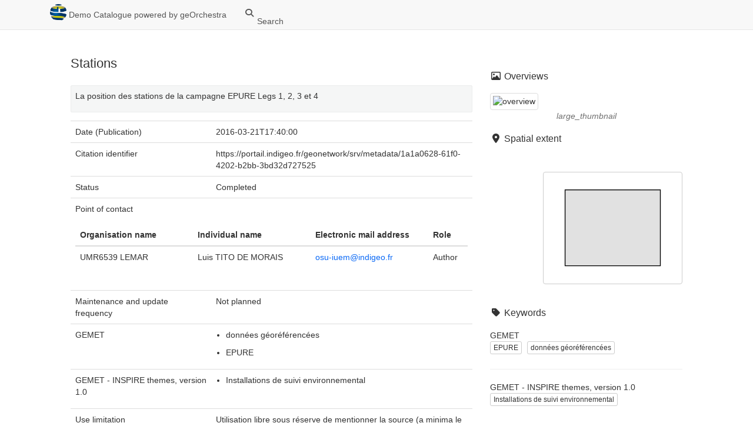

--- FILE ---
content_type: text/html;charset=UTF-8
request_url: https://demo.georchestra.org/geonetwork/srv/api/records/49b2c0bf-d8cc-464b-a855-7470de095b6f
body_size: 8536
content:
<html ng-app="gn_search_default" lang="" id="ng-app">
  <head>
    <title>Stations</title>
    <base href="https://demo.georchestra.org/geonetwork/srv/eng/catalog.search" />
    <meta charset="utf-8" />
    <meta name="viewport" content="initial-scale=1.0" />
    <meta name="apple-mobile-web-app-capable" content="yes" />
    <meta name="description" content="La position des stations de la campagne EPURE Legs 1, 2, 3 et 4" />
    <meta name="keywords" content="" />
    <meta property="og:title" content="Stations" />
    <meta property="og:description" content="La position des stations de la campagne EPURE Legs 1, 2, 3 et 4" />
    <meta property="og:site_name" content="Demo Catalogue powered by geOrchestra" />
    <meta property="og:image" content="https://portail.indigeo.fr/geonetwork/srv/fre//resources.get?uuid=49b2c0bf-d8cc-464b-a855-7470de095b6f&amp;fname=stations.png" />
    <meta name="twitter:card" content="summary" />
    <meta name="twitter:image" content="https://portail.indigeo.fr/geonetwork/srv/fre//resources.get?uuid=49b2c0bf-d8cc-464b-a855-7470de095b6f&amp;fname=stations.png" />
    <meta name="twitter:title" content="Stations" />
    <meta name="twitter:description" content="La position des stations de la campagne EPURE Legs 1, 2, 3 et 4" />
    <meta name="twitter:site" content="Demo Catalogue powered by geOrchestra" />
    <link rel="canonical" href="https://demo.georchestra.org/geonetwork/srv/api/records/49b2c0bf-d8cc-464b-a855-7470de095b6f" />
    <link rel="icon" sizes="16x16 32x32 48x48" type="image/png" href="/geonetwork/images/logos/favicon.png" />
    <link href="https://demo.georchestra.org/geonetwork/srv/eng/rss.search?sortBy=changeDate" rel="alternate" type="application/rss+xml" title="Stations" />
    <link href="https://demo.georchestra.org/geonetwork/srv/eng/portal.opensearch" rel="search" type="application/opensearchdescription+xml" title="Stations" />
    <link href="/geonetwork/static/gn_search_default.css?v=65f7bd42248f9c99965bca495dee684b714217ec&amp;" rel="stylesheet" media="screen" />
    <link href="/geonetwork/static/gn_metadata_pdf.css?v=65f7bd42248f9c99965bca495dee684b714217ec&amp;" rel="stylesheet" media="print" />
  </head>
  <body class="gn-nojs ">
    <div class="gn-full">
      <div class="navbar navbar-default gn-top-bar" role="navigation">
        <div class="container">
          <div class="navbar-header">
            <button type="button" class="navbar-toggle collapsed" data-toggle="collapse" data-target="#navbar" title="" aria-expanded="false" aria-controls="navbar">
              <span class="sr-only" />
              <span class="icon-bar" />
              <span class="icon-bar" />
              <span class="icon-bar" />
            </button>
          </div>
          <div id="navbar" class="navbar-collapse collapse">
            <ul class="nav navbar-nav" id="topbar-left">
              <li>
                <a href="../../srv/eng/catalog.search#/home">
                  <img class="gn-logo" alt="" src="https://demo.georchestra.org/geonetwork/srv/../images/logos/1cc80d33-02a0-4a24-bc95-3939587a1fe1.png" />
                  Demo Catalogue powered by geOrchestra
                </a>
              </li>
              <li>
                <a title="Search" href="../../srv/eng/catalog.search#/search" onclick="location.href=('../../srv/eng/catalog.search#/search');return false;">
                  <i class="fa fa-fw fa-search hidden-sm"> </i>
                  <span>Search</span>
                </a>
              </li>
              <li id="map-menu" class="hidden-nojs">
                <a title="Map" href="../../srv/eng/catalog.search#/map">
                  <i class="fa fa-fw fa-globe hidden-sm"> </i>
                  <span>Map</span>
                </a>
              </li>
            </ul>
          </div>
        </div>
      </div>
      <div class="container" role="main">
        <div class="container-fluid gn-metadata-view gn-schema-iso19139">
          <article id="49b2c0bf-d8cc-464b-a855-7470de095b6f" class="gn-md-view gn-metadata-display">
            <div class="row">
              <div class="col-md-8">
                <header>
                  <h1>
                    <i class="fa gn-icon-dataset">
                      <!--icon-->
                    </i>
                    Stations
                  </h1>
                  <div class="gn-abstract">
                    <p>La position des stations de la campagne EPURE Legs 1, 2, 3 et 4</p>
                  </div>
                  <script type="application/ld+json">{
		"@context": "http://schema.org/",
    
      "@type": "schema:Dataset",
    
    
		"@id": "https://demo.georchestra.org/geonetwork/srv/api/records/49b2c0bf-d8cc-464b-a855-7470de095b6f",
		"includedInDataCatalog":[{"url":"https://demo.georchestra.org/geonetwork/srv/search#","name":""}],
    
    "inLanguage":"",
    
    "name": "Stations",

    
    

    "dateCreated": [
    ],
    "dateModified": [
    ],
    "datePublished": [
    
      "2016-03-21T17:40:00"],
		"thumbnailUrl": [
    
    "https://portail.indigeo.fr/geonetwork/srv/fre//resources.get?uuid=49b2c0bf-d8cc-464b-a855-7470de095b6f&amp;fname=stations.png"
    ],
		"description": "La position des stations de la campagne EPURE Legs 1, 2, 3 et 4",

    
    

    

    
    "keywords":[
      "donn\u00E9es g\u00E9or\u00E9f\u00E9renc\u00E9es","EPURE","Installations de suivi environnemental"
		],


    

    "author": [
   {
        
        
        "@id":"osu-iuem@indigeo.fr",
        "@type":"Organization"
        
          ,"name": "UMR6539 LEMAR"
          ,"email": "osu-iuem@indigeo.fr"
        
        ,"contactPoint": {
          "@type" : "PostalAddress"
          
            ,"addressCountry": "France"
            ,"addressLocality": "Plouzan\u00E9"
            ,"postalCode": "29280"
            ,"streetAddress": "Rue Dumont d'Urville"
          }
        }
  ],
    "contributor": [],
    "creator": [],
    "provider" : [
   {
        
        
        "@id":"osu-iuem@indigeo.fr",
        "@type":"Organization"
        
          ,"name": "UMS3113 IUEM"
          ,"email": "osu-iuem@indigeo.fr"
        
        ,"contactPoint": {
          "@type" : "PostalAddress"
          
            ,"addressCountry": "France"
            ,"addressLocality": "Plouzan\u00E9"
            ,"postalCode": "29280"
            ,"streetAddress": "Rue Dumont d'Urville"
          }
        }
  ,
   {
        
        
        "@id":"Luis.Tito-de-Morais@ird.fr",
        "@type":"Organization"
        
          ,"name": "IRD - UMR LEMAR"
          ,"email": "Luis.Tito-de-Morais@ird.fr"
        
        ,"contactPoint": {
          "@type" : "PostalAddress"
          
            ,"addressCountry": "France"
            ,"addressLocality": "Plouzan\u00E9"
            ,"postalCode": "29280"
            ,"streetAddress": "Rue Dumont d'Urville"
          }
        }
  ],
    "copyrightHolder": [],
    "user": [],
    "sourceOrganization": [],
    "publisher": []


    

    
    
    ,"distribution": [
      
        {
        "@type":"DataDownload",
        "contentUrl":"https:\/\/portail.indigeo.fr\/geonetwork\/srv\/fre\/resources.get?uuid=49b2c0bf-d8cc-464b-a855-7470de095b6f&amp;fname=stations.zip&amp;access=public"
        ,
        "encodingFormat":"WWW:DOWNLOAD-1.0-http--download"
        ,
        "name": "",
        "description": "T\u00E9l\u00E9chargement du shapefile"
        }
        ,
        {
        "@type":"DataDownload",
        "contentUrl":"https:\/\/portail.indigeo.fr\/geoserver\/LEMAR\/wms"
        ,
        "encodingFormat":"OGC:WMS"
        ,
        "name": "stations",
        "description": "Stations (WMS)"
        }
        ,
        {
        "@type":"DataDownload",
        "contentUrl":"https:\/\/portail.indigeo.fr\/geoserver\/LEMAR\/wfs"
        ,
        "encodingFormat":"OGC:WFS"
        ,
        "name": "stations",
        "description": "stations (WFS)"
        }
        
    ]
    
      ,"encodingFormat": [
      "ESRI Shapefile"
      ]
    


    ,"spatialCoverage": [
    
      {"@type":"Place",
        "description": [
        "Maroc"
          ],
        "geo": [
          
              {"@type":"GeoShape",
              "box": "27.66424 -13.17496 35.91917 -1.01181"
              }
        ]}]


    
      ,"license":  [
            {
              "@type": "CreativeWork",
              "name": "Le fournisseur n\u2019est pas en mesure de garantir l\u2019exactitude, la mise \u00E0 jour, l\u2019int\u00E9grit\u00E9, l\u2019exhaustivit\u00E9 des donn\u00E9es et en particulier qu'elles sont exemptes d'erreurs ou d'impr\u00E9cisions, notamment de localisation, d\u2019identification ou de qualification. Aucune garantie quant \u00E0 l'aptitude des donn\u00E9es \u00E0 un usage particulier n'est apport\u00E9e par le fournisseur. Les utilisateurs utilisent les donn\u00E9es sous leur responsabilit\u00E9 pleine et enti\u00E8re, sans recours possible contre le fournisseur dont la responsabilit\u00E9 ne saurait \u00EAtre engag\u00E9e du fait d\u2019un dommage r\u00E9sultant directement ou indirectement de l\u2019utilisation de ces donn\u00E9es. En particulier, il appartient aux utilisateurs d\u2019appr\u00E9cier, sous leur seule responsabilit\u00E9 : l'opportunit\u00E9 d'utiliser les donn\u00E9es; la compatibilit\u00E9 des fichiers avec leurs syst\u00E8mes informatiques; l\u2019ad\u00E9quation des donn\u00E9es \u00E0 leurs besoins; qu\u2019ils disposent de la comp\u00E9tence suffisante pour utiliser les donn\u00E9es. Le fournisseur n\u2019est en aucune fa\u00E7on responsable des \u00E9l\u00E9ments ext\u00E9rieurs aux donn\u00E9es et notamment des outils d\u2019analyse, mat\u00E9riels, logiciels, r\u00E9seaux..., utilis\u00E9s pour consulter et\/ou traiter les donn\u00E9es. L\u2019utilisateur veille \u00E0 v\u00E9rifier que l\u2019actualit\u00E9 des informations mises \u00E0 disposition est compatible avec l\u2019usage qu\u2019il en fait."
            }
           ]
    
    
    
	}</script>
                  <div gn-related="md" data-user="user" data-layout="card" data-types="onlines">
                    <!--icon-->
                  </div>
                </header>
                <div>
                  <div class="tab-content">
                    <div id="gn-tab-default">
                      <h1 class="hidden">Simple</h1>
                      <div id="gn-view-d3582076e3927" class="gn-tab-content">
                        <dl class="gn-date">
                          <dt>Date (Publication)</dt>
                          <dd>
                            <span data-gn-humanize-time="2016-03-21T17:40:00">
                              <!--gco:DateTime-->
                              2016-03-21T17:40:00
                            </span>
                          </dd>
                        </dl>
                        <dl class="gn-code">
                          <dt>Citation identifier</dt>
                          <dd>
                            <span>
                              <!--gmd:code-->
                              https://portail.indigeo.fr/geonetwork/srv/metadata/1a1a0628-61f0-4202-b2bb-3bd32d727525
                            </span>
                          </dd>
                        </dl>
                        <dl>
                          <dt>Status</dt>
                          <dd>
                            <!--gmd:status-->
                            <span title="Production of the data has been completed">Completed</span>
                          </dd>
                        </dl>
                        <dl class="gn-table">
                          <dt>Point of contact</dt>
                          <dd>
                            <table class="table">
                              <thead>
                                <tr>
                                  <th>Organisation name</th>
                                  <th>Individual name</th>
                                  <th>Electronic mail address</th>
                                  <th>Role</th>
                                </tr>
                              </thead>
                              <tbody>
                                <tr>
                                  <td>
                                    <span>
                                      <!--gmd:organisationName-->
                                      <p>UMR6539 LEMAR</p>
                                    </span>
                                  </td>
                                  <td>
                                    <span>
                                      <!--gmd:individualName-->
                                      <p>Luis TITO DE MORAIS</p>
                                    </span>
                                  </td>
                                  <td>
                                    <span>
                                      <!--gmd:electronicMailAddress-->
                                      <p>
                                        <a href="mailto:osu-iuem@indigeo.fr">osu-iuem@indigeo.fr</a>
                                      </p>
                                    </span>
                                  </td>
                                  <td>
                                    <span title="Party who authored the resource">Author</span>
                                  </td>
                                </tr>
                              </tbody>
                            </table>
                          </dd>
                        </dl>
                        <dl>
                          <dt>Maintenance and update frequency</dt>
                          <dd>
                            <!--gmd:maintenanceAndUpdateFrequency-->
                            <span title="There are no plans to update the data">Not planned</span>
                          </dd>
                        </dl>
                        <dl class="gn-keyword">
                          <dt>
                            <span>
                              <!--gmd:title-->
                              <p>GEMET</p>
                            </span>
                          </dt>
                          <dd>
                            <div>
                              <ul>
                                <li>
                                  <span>
                                    <!--gmd:keyword-->
                                    <p>données géoréférencées</p>
                                  </span>
                                </li>
                                <li>
                                  <span>
                                    <!--gmd:keyword-->
                                    <p>EPURE</p>
                                  </span>
                                </li>
                              </ul>
                            </div>
                          </dd>
                        </dl>
                        <dl class="gn-keyword">
                          <dt>
                            <span>
                              <!--gmd:title-->
                              <p>GEMET - INSPIRE themes, version 1.0</p>
                            </span>
                          </dt>
                          <dd>
                            <div>
                              <ul>
                                <li>
                                  <span>
                                    <!--gmd:keyword-->
                                    <p>Installations de suivi environnemental</p>
                                  </span>
                                </li>
                              </ul>
                            </div>
                          </dd>
                        </dl>
                        <dl>
                          <dt>Use limitation</dt>
                          <dd>
                            <!--gmd:useLimitation-->
                            <span>
                              <!--gmd:useLimitation-->
                              <p>Utilisation libre sous réserve de mentionner la source (a minima le nom du producteur) et la date de sa dernière mise à jour</p>
                            </span>
                          </dd>
                        </dl>
                        <dl>
                          <dt>Access constraints</dt>
                          <dd>
                            <!--gmd:accessConstraints-->
                            <span title="Limitation not listed">Other restrictions</span>
                          </dd>
                        </dl>
                        <dl>
                          <dt>Use constraints</dt>
                          <dd>
                            <!--gmd:useConstraints-->
                            <span title="Rights to financial benefit from and control of distribution of non-tangible&#xA;        property that is a result of creativity&#xA;      ">Intellectual property rights</span>
                          </dd>
                        </dl>
                        <dl>
                          <dt>Other constraints</dt>
                          <dd>
                            <!--gmd:otherConstraints-->
                            <span>
                              <!--gmd:otherConstraints-->
                              <p>Le fournisseur n’est pas en mesure de garantir l’exactitude, la mise à jour, l’intégrité, l’exhaustivité des données et en particulier qu'elles sont exemptes d'erreurs ou d'imprécisions, notamment de localisation, d’identification ou de qualification. Aucune garantie quant à l'aptitude des données à un usage particulier n'est apportée par le fournisseur. Les utilisateurs utilisent les données sous leur responsabilité pleine et entière, sans recours possible contre le fournisseur dont la responsabilité ne saurait être engagée du fait d’un dommage résultant directement ou indirectement de l’utilisation de ces données. En particulier, il appartient aux utilisateurs d’apprécier, sous leur seule responsabilité : l'opportunité d'utiliser les données; la compatibilité des fichiers avec leurs systèmes informatiques; l’adéquation des données à leurs besoins; qu’ils disposent de la compétence suffisante pour utiliser les données. Le fournisseur n’est en aucune façon responsable des éléments extérieurs aux données et notamment des outils d’analyse, matériels, logiciels, réseaux..., utilisés pour consulter et/ou traiter les données. L’utilisateur veille à vérifier que l’actualité des informations mises à disposition est compatible avec l’usage qu’il en fait.</p>
                            </span>
                          </dd>
                        </dl>
                        <dl>
                          <dt>Spatial representation type</dt>
                          <dd>
                            <!--gmd:spatialRepresentationType-->
                            <span title="Vector data is used to represent geographic data">Vector</span>
                          </dd>
                        </dl>
                        <dl>
                          <dt>Denominator</dt>
                          <dd>
                            <!--gmd:denominator-->
                            5000000
                          </dd>
                        </dl>
                        <dl>
                          <dt>Language</dt>
                          <dd>
                            <!--gmd:language-->
                            <span>
                              <!--gmd:language-->
                              <p>fre</p>
                            </span>
                          </dd>
                        </dl>
                        <dl>
                          <dt>Character set</dt>
                          <dd>
                            <!--gmd:characterSet-->
                            <span title="8-bit variable size UCS Transfer Format, based on ISO/IEC 10646">UTF8</span>
                          </dd>
                        </dl>
                        <dl class="gn-date">
                          <dt>Topic category</dt>
                          <dd>
                            <ul>
                              <li>
                                <span title="Environmental resources, protection and conservation. Examples: environmental&#xA;        pollution, waste storage and treatment, environmental impact assessment, monitoring&#xA;        environmental risk, nature reserves, landscape&#xA;      ">Environment</span>
                              </li>
                            </ul>
                          </dd>
                        </dl>
                        <dl>
                          <dt>Description</dt>
                          <dd>
                            <!--gmd:description-->
                            <span>
                              <!--gmd:description-->
                              <p>Maroc</p>
                            </span>
                          </dd>
                        </dl>
                        <div class="thumbnail extent">
                          <div class="input-group coord coord-north">
                            <input type="text" class="form-control" aria-label="north" value="35.92" readonly="" />
                            <span class="input-group-addon">N</span>
                          </div>
                          <div class="input-group coord coord-south">
                            <input type="text" class="form-control" aria-label="south" value="27.66" readonly="" />
                            <span class="input-group-addon">S</span>
                          </div>
                          <div class="input-group coord coord-east">
                            <input type="text" class="form-control" aria-label="east" value="-1.01" readonly="" />
                            <span class="input-group-addon">E</span>
                          </div>
                          <div class="input-group coord coord-west">
                            <input type="text" class="form-control" aria-label="west" value="-13.17" readonly="" />
                            <span class="input-group-addon">W</span>
                          </div>
                          <img class="gn-img-extent" alt="thumbnail" src="https://demo.georchestra.org/geonetwork/srv/api/regions/geom.png?geomsrs=EPSG:4326&amp;geom=POLYGON((-1.01181%2027.66424,-1.01181%2035.91917,-13.17496%2035.91917,-13.17496%2027.66424,-1.01181%2027.66424))" />
                        </div>
                        <br />
                        <br />
                        <!--icon-->
                      </div>
                      <div id="gn-view-d3582076e3929" class="gn-tab-content">
                        <dl class="gn-code">
                          <dt>Reference system identifier</dt>
                          <dd>
                            <span>
                              <!--gmd:codeSpace-->
                              EPSG
                            </span>
                            /
                            <span>
                              <!--gmd:code-->
                              RGF93 / Lambert-93 (EPSG:2154)
                            </span>
                            /
                            <span>
                              <!--gmd:version-->
                              7.4
                            </span>
                          </dd>
                        </dl>
                        <!--icon-->
                      </div>
                      <div id="gn-view-d3582076e3931" class="gn-tab-content">
                        <!--icon-->
                      </div>
                      <div id="gn-view-d3582076e3933" class="gn-tab-content">
                        <dl class="gn-table">
                          <dt>Distribution format</dt>
                          <dd>
                            <table class="table">
                              <thead>
                                <tr>
                                  <th>Name</th>
                                  <th>Version</th>
                                </tr>
                              </thead>
                              <tbody>
                                <tr>
                                  <td>
                                    <span>
                                      <!--gmd:name-->
                                      <p>ESRI Shapefile</p>
                                    </span>
                                  </td>
                                  <td>
                                    <span>
                                      <!--gmd:version-->
                                      <p>1.0</p>
                                    </span>
                                  </td>
                                </tr>
                              </tbody>
                            </table>
                          </dd>
                        </dl>
                        <dl class="gn-table">
                          <dt>OnLine resource</dt>
                          <dd>
                            <table class="table">
                              <thead>
                                <tr>
                                  <th>Protocol</th>
                                  <th>Linkage</th>
                                  <th>Name</th>
                                </tr>
                              </thead>
                              <tbody>
                                <tr>
                                  <td>
                                    <span>
                                      <!--gmd:protocol-->
                                      <p>WWW:DOWNLOAD-1.0-http--download</p>
                                    </span>
                                  </td>
                                  <td>
                                    <a href="https://portail.indigeo.fr/geonetwork/srv/fre/resources.get?uuid=49b2c0bf-d8cc-464b-a855-7470de095b6f&amp;fname=stations.zip&amp;access=public">
                                      <!--gmd:URL-->
                                      https://portail.indigeo.fr/geonetwork/srv/fre/resources.get?uuid=49b2c0bf-d8cc-464b-a855-7470de095b6f&amp;fname=stations.zip&amp;access=public
                                    </a>
                                  </td>
                                  <td>stations.zip</td>
                                </tr>
                                <tr>
                                  <td>
                                    <span>
                                      <!--gmd:protocol-->
                                      <p>OGC:WMS</p>
                                    </span>
                                  </td>
                                  <td>
                                    <a href="https://portail.indigeo.fr/geoserver/LEMAR/wms">
                                      <!--gmd:URL-->
                                      https://portail.indigeo.fr/geoserver/LEMAR/wms
                                    </a>
                                  </td>
                                  <td>
                                    <span>
                                      <!--gmd:name-->
                                      <p>stations</p>
                                    </span>
                                  </td>
                                </tr>
                                <tr>
                                  <td>
                                    <span>
                                      <!--gmd:protocol-->
                                      <p>OGC:WFS</p>
                                    </span>
                                  </td>
                                  <td>
                                    <a href="https://portail.indigeo.fr/geoserver/LEMAR/wfs">
                                      <!--gmd:URL-->
                                      https://portail.indigeo.fr/geoserver/LEMAR/wfs
                                    </a>
                                  </td>
                                  <td>
                                    <span>
                                      <!--gmd:name-->
                                      <p>stations</p>
                                    </span>
                                  </td>
                                </tr>
                              </tbody>
                            </table>
                          </dd>
                        </dl>
                        <!--icon-->
                      </div>
                      <div id="gn-view-d3582076e3936" class="gn-tab-content">
                        <dl>
                          <dt>Hierarchy level</dt>
                          <dd>
                            <!--gmd:level-->
                            <span title="Information applies to the dataset">Dataset</span>
                          </dd>
                        </dl>
                        <div class="entry name">
                          <h2>Conformance result</h2>
                          <div class="target">
                            <!--gmd:DQ_ConformanceResult-->
                            <dl class="gn-date">
                              <dt>Date (Publication)</dt>
                              <dd>
                                <span data-gn-humanize-time="2013-10-21">
                                  <!--gco:Date-->
                                  2013-10-21
                                </span>
                              </dd>
                            </dl>
                            <dl>
                              <dt>Explanation</dt>
                              <dd>
                                <!--gmd:explanation-->
                                <span>
                                  <!--gmd:explanation-->
                                  <p>L’article 7, paragraphe 1, de la directive 2007/2/CE correspond aux modalités techniques de</p>
                                  <p>l’interopérabilité : il s’agit du règlement relatif à l’interopérabilité : règlement n°1253/2013 du</p>
                                  <p>21 octobre 2013 modifiant et complétant le règlement n°1089/2010 du 23 novembre 2010</p>
                                </span>
                              </dd>
                            </dl>
                            <dl>
                              <dt>Pass</dt>
                              <dd>
                                <!--gmd:pass-->
                                Yes
                              </dd>
                            </dl>
                          </div>
                        </div>
                        <dl>
                          <dt>Statement</dt>
                          <dd>
                            <!--gmd:statement-->
                            <span>
                              <!--gmd:statement-->
                              <p>La position des stations de la campagne EPURE Legs 1, 2, 3 et 4</p>
                            </span>
                          </dd>
                        </dl>
                        <!--icon-->
                      </div>
                      <div id="gn-view-d3582076e3938" class="gn-tab-content">
                        <!--icon-->
                      </div>
                      <div id="gn-section-d3582076e3940" class="gn-tab-content">
                        <h2>Metadata</h2>
                        <dl>
                          <dt>File identifier</dt>
                          <dd>
                            49b2c0bf-d8cc-464b-a855-7470de095b6f
                            <a class="btn btn-default" href="https://demo.georchestra.org/geonetwork/srv/api/records/49b2c0bf-d8cc-464b-a855-7470de095b6f/formatters/xml">
                              <i class="fa fa-file-code-o">
                                <!--file-->
                              </i>
                              <span>XML</span>
                            </a>
                          </dd>
                        </dl>
                        <dl>
                          <dt>Metadata language</dt>
                          <dd>
                            <!--gmd:language-->
                            <span>
                              <!--gmd:language-->
                              <p>fre</p>
                            </span>
                          </dd>
                        </dl>
                        <dl>
                          <dt>Character set</dt>
                          <dd>
                            <!--gmd:characterSet-->
                            <span title="8-bit variable size UCS Transfer Format, based on ISO/IEC 10646">UTF8</span>
                          </dd>
                        </dl>
                        <dl>
                          <dt>Hierarchy level</dt>
                          <dd>
                            <!--gmd:hierarchyLevel-->
                            <span title="Information applies to the dataset">Dataset</span>
                          </dd>
                        </dl>
                        <dl>
                          <dt>Date stamp</dt>
                          <dd>
                            <!--gmd:dateStamp-->
                            <span data-gn-humanize-time="2019-03-01T10:47:36">
                              <!--gco:DateTime-->
                              2019-03-01T10:47:36
                            </span>
                          </dd>
                        </dl>
                        <dl>
                          <dt>Metadata standard name</dt>
                          <dd>
                            <!--gmd:metadataStandardName-->
                            <span>
                              <!--gmd:metadataStandardName-->
                              <p>ISO 19115</p>
                            </span>
                          </dd>
                        </dl>
                        <dl>
                          <dt>Metadata standard version</dt>
                          <dd>
                            <!--gmd:metadataStandardVersion-->
                            <span>
                              <!--gmd:metadataStandardVersion-->
                              <p>1.0</p>
                            </span>
                          </dd>
                        </dl>
                        <dl class="gn-table">
                          <dt>Metadata author</dt>
                          <dd>
                            <table class="table">
                              <thead>
                                <tr>
                                  <th>Organisation name</th>
                                  <th>Individual name</th>
                                  <th>Electronic mail address</th>
                                  <th>Role</th>
                                </tr>
                              </thead>
                              <tbody>
                                <tr>
                                  <td>
                                    <span>
                                      <!--gmd:organisationName-->
                                      <p>UMS3113 IUEM</p>
                                    </span>
                                  </td>
                                  <td>
                                    <span>
                                      <!--gmd:individualName-->
                                      <p>Laëtitia CAMPISTRON</p>
                                    </span>
                                  </td>
                                  <td>
                                    <span>
                                      <!--gmd:electronicMailAddress-->
                                      <p>
                                        <a href="mailto:osu-iuem@indigeo.fr">osu-iuem@indigeo.fr</a>
                                      </p>
                                    </span>
                                  </td>
                                  <td>
                                    <span title="Party who can be contacted for acquiring knowledge about or acquisition of the&#xA;        resource&#xA;      ">Point of contact</span>
                                  </td>
                                </tr>
                                <tr>
                                  <td>
                                    <span>
                                      <!--gmd:organisationName-->
                                      <p>IRD - UMR LEMAR</p>
                                    </span>
                                  </td>
                                  <td>
                                    <span>
                                      <!--gmd:individualName-->
                                      <p>Luis TITO DE MORAIS</p>
                                    </span>
                                  </td>
                                  <td>
                                    <span>
                                      <!--gmd:electronicMailAddress-->
                                      <p>
                                        <a href="mailto:Luis.Tito-de-Morais@ird.fr">Luis.Tito-de-Morais@ird.fr</a>
                                      </p>
                                    </span>
                                  </td>
                                  <td>
                                    <span title="Party who authored the resource">Author</span>
                                  </td>
                                </tr>
                              </tbody>
                            </table>
                          </dd>
                        </dl>
                         
                      </div>
                       
                    </div>
                  </div>
                </div>
              </div>
              <div class="gn-md-side gn-md-side-advanced col-md-4">
                <section class="gn-md-side-overview">
                  <h2>
                    <i class="fa fa-fw fa-image">
                      <!--image-->
                    </i>
                    <span>
                      <!--gmd:MD_Metadata-->
                      Overviews
                    </span>
                  </h2>
                  <div>
                    <img data-gn-img-modal="md" class="gn-img-thumbnail" alt="overview" src="https://portail.indigeo.fr/geonetwork/srv/fre//resources.get?uuid=49b2c0bf-d8cc-464b-a855-7470de095b6f&amp;fname=stations.png" onerror="this.onerror=null; $('.gn-md-side-overview').hide();" />
                    <div class="gn-img-thumbnail-caption">large_thumbnail</div>
                  </div>
                </section>
                <section class="gn-md-side-extent">
                  <h2>
                    <i class="fa fa-fw fa-map-marker">
                      <!--image-->
                    </i>
                    <span>
                      <!--gmd:MD_Metadata-->
                      Spatial extent
                    </span>
                  </h2>
                  <div class="thumbnail extent">
                    <div class="input-group coord coord-north">
                      <input type="text" class="form-control" aria-label="north" value="35.92" readonly="" />
                      <span class="input-group-addon">N</span>
                    </div>
                    <div class="input-group coord coord-south">
                      <input type="text" class="form-control" aria-label="south" value="27.66" readonly="" />
                      <span class="input-group-addon">S</span>
                    </div>
                    <div class="input-group coord coord-east">
                      <input type="text" class="form-control" aria-label="east" value="-1.01" readonly="" />
                      <span class="input-group-addon">E</span>
                    </div>
                    <div class="input-group coord coord-west">
                      <input type="text" class="form-control" aria-label="west" value="-13.17" readonly="" />
                      <span class="input-group-addon">W</span>
                    </div>
                    <img class="gn-img-extent" alt="thumbnail" src="https://demo.georchestra.org/geonetwork/srv/api/regions/geom.png?geomsrs=EPSG:4326&amp;geom=POLYGON((-1.01181%2027.66424,-1.01181%2035.91917,-13.17496%2035.91917,-13.17496%2027.66424,-1.01181%2027.66424))" />
                  </div>
                  <br />
                  <br />
                </section>
                <section class="gn-md-side-social">
                  <h2>
                    <i class="fa fa-fw fa-tag">
                      <!--image-->
                    </i>
                    <span>
                      <!--gmd:MD_Metadata-->
                      Keywords
                    </span>
                  </h2>
                  GEMET
                  <br />
                  <a class="btn btn-default btn-xs" href="#/search?query_string=%7B&quot;tag.\\*&quot;:%7B&quot;EPURE&quot;:true%7D%7D">
                    <tag thesaurus="GEMET">EPURE</tag>
                  </a>
                  <a class="btn btn-default btn-xs" href="#/search?query_string=%7B&quot;tag.\\*&quot;:%7B&quot;données géoréférencées&quot;:true%7D%7D">
                    <tag thesaurus="GEMET">données géoréférencées</tag>
                  </a>
                  <hr />
                  GEMET - INSPIRE themes, version 1.0
                  <br />
                  <a class="btn btn-default btn-xs" href="#/search?query_string=%7B&quot;tag.\\*&quot;:%7B&quot;Installations de suivi environnemental&quot;:true%7D%7D">
                    <tag thesaurus="GEMET - INSPIRE themes, version 1.0">Installations de suivi environnemental</tag>
                  </a>
                </section>
                <br />
                <section class="gn-md-side-providedby">
                  <h2>
                    <i class="fa fa-fw fa-cog">
                      <!--icon-->
                    </i>
                    <span>Provided by</span>
                  </h2>
                  <img class="gn-source-logo" alt="logo" src="https://demo.georchestra.org/geonetwork/srv/../images/logos/90e5da20-ea9e-46d5-ad30-e26cde4c8f54.png" />
                </section>
                <section class="gn-md-side-social">
                  <h2>
                    <i class="fa fa-fw fa-share-square-o">
                      <!--icon-->
                    </i>
                    <span>Share on social sites</span>
                  </h2>
                  <a href="https://twitter.com/share?url=https%3A%2F%2Fdemo.georchestra.org%2Fgeonetwork%2Fsrv%2Fapi%2Frecords%2F49b2c0bf-d8cc-464b-a855-7470de095b6f" target="_blank" aria-label="Twitter" class="btn btn-default">
                    <i class="fa fa-fw fa-twitter">
                      <!--icon-->
                    </i>
                  </a>
                  <a href="https://www.facebook.com/sharer.php?u=https%3A%2F%2Fdemo.georchestra.org%2Fgeonetwork%2Fsrv%2Fapi%2Frecords%2F49b2c0bf-d8cc-464b-a855-7470de095b6f" target="_blank" aria-label="Facebook" class="btn btn-default">
                    <i class="fa fa-fw fa-facebook">
                      <!--icon-->
                    </i>
                  </a>
                  <a href="http://www.linkedin.com/shareArticle?mini=true&amp;summary=&amp;url=https%3A%2F%2Fdemo.georchestra.org%2Fgeonetwork%2Fsrv%2Fapi%2Frecords%2F49b2c0bf-d8cc-464b-a855-7470de095b6f" target="_blank" aria-label="LinkedIn" class="btn btn-default">
                    <i class="fa fa-fw fa-linkedin">
                      <!--icon-->
                    </i>
                  </a>
                  <a href="mailto:?subject=Stations&amp;body=https%3A%2F%2Fdemo.georchestra.org%2Fgeonetwork%2Fsrv%2Fapi%2Frecords%2F49b2c0bf-d8cc-464b-a855-7470de095b6f" target="_blank" aria-label="Email" class="btn btn-default">
                    <i class="fa fa-fw fa-envelope-o">
                      <!--icon-->
                    </i>
                  </a>
                </section>
                <section class="gn-md-side-access">
                  <a class="btn btn-block btn-primary" href="https://demo.georchestra.org/geonetwork/srv/eng/catalog.search#/metadata/49b2c0bf-d8cc-464b-a855-7470de095b6f">
                    <i class="fa fa-fw fa-link">
                      <!--icon-->
                    </i>
                    Access to the catalogue
                  </a>
                  <div class="hidden-xs hidden-sm">Read here the full details and access to the data.</div>
                </section>
                <section class="gn-md-side-associated">
                  <h2>
                    <i class="fa fa-fw fa-link">
                      <!--icon-->
                    </i>
                    <span>Associated resources</span>
                  </h2>
                  <div gn-related="md" data-user="user" data-layout="card" data-types="parent|children|services|datasets|hassources|sources|fcats|siblings|associated">Not available</div>
                </section>
              </div>
            </div>
            <footer>
              <!--Not yet-->
            </footer>
          </article>
          <br />
          <br />
        </div>
      </div>
    </div>
  </body>
</html>